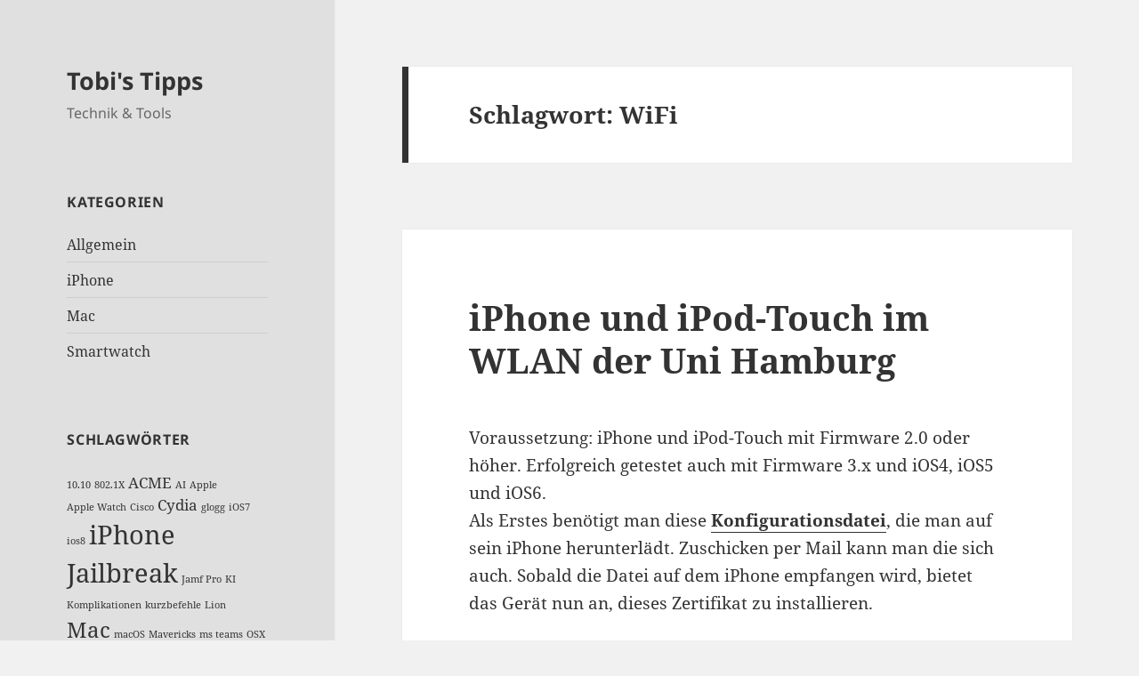

--- FILE ---
content_type: text/html; charset=UTF-8
request_url: https://tobir.org/tag/wifi/
body_size: 11490
content:
<!DOCTYPE html>
<html lang="de" class="no-js">
<head>
	<meta charset="UTF-8">
	<meta name="viewport" content="width=device-width, initial-scale=1.0">
	<link rel="profile" href="https://gmpg.org/xfn/11">
	<link rel="pingback" href="https://tobir.org/xmlrpc.php">
	<script>(function(html){html.className = html.className.replace(/\bno-js\b/,'js')})(document.documentElement);</script>
<meta name='robots' content='index, follow, max-image-preview:large, max-snippet:-1, max-video-preview:-1' />
	<style>img:is([sizes="auto" i], [sizes^="auto," i]) { contain-intrinsic-size: 3000px 1500px }</style>
	
	<!-- This site is optimized with the Yoast SEO plugin v26.3 - https://yoast.com/wordpress/plugins/seo/ -->
	<title>WiFi Archive - Tobi&#039;s Tipps</title>
	<link rel="canonical" href="https://tobir.org/tag/wifi/" />
	<meta property="og:locale" content="de_DE" />
	<meta property="og:type" content="article" />
	<meta property="og:title" content="WiFi Archive - Tobi&#039;s Tipps" />
	<meta property="og:url" content="https://tobir.org/tag/wifi/" />
	<meta property="og:site_name" content="Tobi&#039;s Tipps" />
	<meta name="twitter:card" content="summary_large_image" />
	<script type="application/ld+json" class="yoast-schema-graph">{"@context":"https://schema.org","@graph":[{"@type":"CollectionPage","@id":"https://tobir.org/tag/wifi/","url":"https://tobir.org/tag/wifi/","name":"WiFi Archive - Tobi&#039;s Tipps","isPartOf":{"@id":"https://tobir.org/#website"},"breadcrumb":{"@id":"https://tobir.org/tag/wifi/#breadcrumb"},"inLanguage":"de"},{"@type":"BreadcrumbList","@id":"https://tobir.org/tag/wifi/#breadcrumb","itemListElement":[{"@type":"ListItem","position":1,"name":"Startseite","item":"https://tobir.org/"},{"@type":"ListItem","position":2,"name":"WiFi"}]},{"@type":"WebSite","@id":"https://tobir.org/#website","url":"https://tobir.org/","name":"Tobi&#039;s Tipps","description":"Technik &amp; Tools","publisher":{"@id":"https://tobir.org/#/schema/person/60c8a41d8040bb871d03d9bb95ba5012"},"potentialAction":[{"@type":"SearchAction","target":{"@type":"EntryPoint","urlTemplate":"https://tobir.org/?s={search_term_string}"},"query-input":{"@type":"PropertyValueSpecification","valueRequired":true,"valueName":"search_term_string"}}],"inLanguage":"de"},{"@type":["Person","Organization"],"@id":"https://tobir.org/#/schema/person/60c8a41d8040bb871d03d9bb95ba5012","name":"tobi","logo":{"@id":"https://tobir.org/#/schema/person/image/"}}]}</script>
	<!-- / Yoast SEO plugin. -->


<link rel="alternate" type="application/rss+xml" title="Tobi&#039;s Tipps &raquo; Feed" href="https://tobir.org/feed/" />
<link rel="alternate" type="application/rss+xml" title="Tobi&#039;s Tipps &raquo; Kommentar-Feed" href="https://tobir.org/comments/feed/" />
<link rel="alternate" type="application/rss+xml" title="Tobi&#039;s Tipps &raquo; WiFi Schlagwort-Feed" href="https://tobir.org/tag/wifi/feed/" />
<script>
window._wpemojiSettings = {"baseUrl":"https:\/\/s.w.org\/images\/core\/emoji\/16.0.1\/72x72\/","ext":".png","svgUrl":"https:\/\/s.w.org\/images\/core\/emoji\/16.0.1\/svg\/","svgExt":".svg","source":{"concatemoji":"https:\/\/tobir.org\/wp-includes\/js\/wp-emoji-release.min.js?ver=fa142e881f0d51e50bf4f929c131976c"}};
/*! This file is auto-generated */
!function(s,n){var o,i,e;function c(e){try{var t={supportTests:e,timestamp:(new Date).valueOf()};sessionStorage.setItem(o,JSON.stringify(t))}catch(e){}}function p(e,t,n){e.clearRect(0,0,e.canvas.width,e.canvas.height),e.fillText(t,0,0);var t=new Uint32Array(e.getImageData(0,0,e.canvas.width,e.canvas.height).data),a=(e.clearRect(0,0,e.canvas.width,e.canvas.height),e.fillText(n,0,0),new Uint32Array(e.getImageData(0,0,e.canvas.width,e.canvas.height).data));return t.every(function(e,t){return e===a[t]})}function u(e,t){e.clearRect(0,0,e.canvas.width,e.canvas.height),e.fillText(t,0,0);for(var n=e.getImageData(16,16,1,1),a=0;a<n.data.length;a++)if(0!==n.data[a])return!1;return!0}function f(e,t,n,a){switch(t){case"flag":return n(e,"\ud83c\udff3\ufe0f\u200d\u26a7\ufe0f","\ud83c\udff3\ufe0f\u200b\u26a7\ufe0f")?!1:!n(e,"\ud83c\udde8\ud83c\uddf6","\ud83c\udde8\u200b\ud83c\uddf6")&&!n(e,"\ud83c\udff4\udb40\udc67\udb40\udc62\udb40\udc65\udb40\udc6e\udb40\udc67\udb40\udc7f","\ud83c\udff4\u200b\udb40\udc67\u200b\udb40\udc62\u200b\udb40\udc65\u200b\udb40\udc6e\u200b\udb40\udc67\u200b\udb40\udc7f");case"emoji":return!a(e,"\ud83e\udedf")}return!1}function g(e,t,n,a){var r="undefined"!=typeof WorkerGlobalScope&&self instanceof WorkerGlobalScope?new OffscreenCanvas(300,150):s.createElement("canvas"),o=r.getContext("2d",{willReadFrequently:!0}),i=(o.textBaseline="top",o.font="600 32px Arial",{});return e.forEach(function(e){i[e]=t(o,e,n,a)}),i}function t(e){var t=s.createElement("script");t.src=e,t.defer=!0,s.head.appendChild(t)}"undefined"!=typeof Promise&&(o="wpEmojiSettingsSupports",i=["flag","emoji"],n.supports={everything:!0,everythingExceptFlag:!0},e=new Promise(function(e){s.addEventListener("DOMContentLoaded",e,{once:!0})}),new Promise(function(t){var n=function(){try{var e=JSON.parse(sessionStorage.getItem(o));if("object"==typeof e&&"number"==typeof e.timestamp&&(new Date).valueOf()<e.timestamp+604800&&"object"==typeof e.supportTests)return e.supportTests}catch(e){}return null}();if(!n){if("undefined"!=typeof Worker&&"undefined"!=typeof OffscreenCanvas&&"undefined"!=typeof URL&&URL.createObjectURL&&"undefined"!=typeof Blob)try{var e="postMessage("+g.toString()+"("+[JSON.stringify(i),f.toString(),p.toString(),u.toString()].join(",")+"));",a=new Blob([e],{type:"text/javascript"}),r=new Worker(URL.createObjectURL(a),{name:"wpTestEmojiSupports"});return void(r.onmessage=function(e){c(n=e.data),r.terminate(),t(n)})}catch(e){}c(n=g(i,f,p,u))}t(n)}).then(function(e){for(var t in e)n.supports[t]=e[t],n.supports.everything=n.supports.everything&&n.supports[t],"flag"!==t&&(n.supports.everythingExceptFlag=n.supports.everythingExceptFlag&&n.supports[t]);n.supports.everythingExceptFlag=n.supports.everythingExceptFlag&&!n.supports.flag,n.DOMReady=!1,n.readyCallback=function(){n.DOMReady=!0}}).then(function(){return e}).then(function(){var e;n.supports.everything||(n.readyCallback(),(e=n.source||{}).concatemoji?t(e.concatemoji):e.wpemoji&&e.twemoji&&(t(e.twemoji),t(e.wpemoji)))}))}((window,document),window._wpemojiSettings);
</script>
<style id='wp-emoji-styles-inline-css'>

	img.wp-smiley, img.emoji {
		display: inline !important;
		border: none !important;
		box-shadow: none !important;
		height: 1em !important;
		width: 1em !important;
		margin: 0 0.07em !important;
		vertical-align: -0.1em !important;
		background: none !important;
		padding: 0 !important;
	}
</style>
<link rel='stylesheet' id='wp-block-library-css' href='https://tobir.org/wp-includes/css/dist/block-library/style.min.css?ver=fa142e881f0d51e50bf4f929c131976c' media='all' />
<style id='wp-block-library-theme-inline-css'>
.wp-block-audio :where(figcaption){color:#555;font-size:13px;text-align:center}.is-dark-theme .wp-block-audio :where(figcaption){color:#ffffffa6}.wp-block-audio{margin:0 0 1em}.wp-block-code{border:1px solid #ccc;border-radius:4px;font-family:Menlo,Consolas,monaco,monospace;padding:.8em 1em}.wp-block-embed :where(figcaption){color:#555;font-size:13px;text-align:center}.is-dark-theme .wp-block-embed :where(figcaption){color:#ffffffa6}.wp-block-embed{margin:0 0 1em}.blocks-gallery-caption{color:#555;font-size:13px;text-align:center}.is-dark-theme .blocks-gallery-caption{color:#ffffffa6}:root :where(.wp-block-image figcaption){color:#555;font-size:13px;text-align:center}.is-dark-theme :root :where(.wp-block-image figcaption){color:#ffffffa6}.wp-block-image{margin:0 0 1em}.wp-block-pullquote{border-bottom:4px solid;border-top:4px solid;color:currentColor;margin-bottom:1.75em}.wp-block-pullquote cite,.wp-block-pullquote footer,.wp-block-pullquote__citation{color:currentColor;font-size:.8125em;font-style:normal;text-transform:uppercase}.wp-block-quote{border-left:.25em solid;margin:0 0 1.75em;padding-left:1em}.wp-block-quote cite,.wp-block-quote footer{color:currentColor;font-size:.8125em;font-style:normal;position:relative}.wp-block-quote:where(.has-text-align-right){border-left:none;border-right:.25em solid;padding-left:0;padding-right:1em}.wp-block-quote:where(.has-text-align-center){border:none;padding-left:0}.wp-block-quote.is-large,.wp-block-quote.is-style-large,.wp-block-quote:where(.is-style-plain){border:none}.wp-block-search .wp-block-search__label{font-weight:700}.wp-block-search__button{border:1px solid #ccc;padding:.375em .625em}:where(.wp-block-group.has-background){padding:1.25em 2.375em}.wp-block-separator.has-css-opacity{opacity:.4}.wp-block-separator{border:none;border-bottom:2px solid;margin-left:auto;margin-right:auto}.wp-block-separator.has-alpha-channel-opacity{opacity:1}.wp-block-separator:not(.is-style-wide):not(.is-style-dots){width:100px}.wp-block-separator.has-background:not(.is-style-dots){border-bottom:none;height:1px}.wp-block-separator.has-background:not(.is-style-wide):not(.is-style-dots){height:2px}.wp-block-table{margin:0 0 1em}.wp-block-table td,.wp-block-table th{word-break:normal}.wp-block-table :where(figcaption){color:#555;font-size:13px;text-align:center}.is-dark-theme .wp-block-table :where(figcaption){color:#ffffffa6}.wp-block-video :where(figcaption){color:#555;font-size:13px;text-align:center}.is-dark-theme .wp-block-video :where(figcaption){color:#ffffffa6}.wp-block-video{margin:0 0 1em}:root :where(.wp-block-template-part.has-background){margin-bottom:0;margin-top:0;padding:1.25em 2.375em}
</style>
<style id='classic-theme-styles-inline-css'>
/*! This file is auto-generated */
.wp-block-button__link{color:#fff;background-color:#32373c;border-radius:9999px;box-shadow:none;text-decoration:none;padding:calc(.667em + 2px) calc(1.333em + 2px);font-size:1.125em}.wp-block-file__button{background:#32373c;color:#fff;text-decoration:none}
</style>
<style id='global-styles-inline-css'>
:root{--wp--preset--aspect-ratio--square: 1;--wp--preset--aspect-ratio--4-3: 4/3;--wp--preset--aspect-ratio--3-4: 3/4;--wp--preset--aspect-ratio--3-2: 3/2;--wp--preset--aspect-ratio--2-3: 2/3;--wp--preset--aspect-ratio--16-9: 16/9;--wp--preset--aspect-ratio--9-16: 9/16;--wp--preset--color--black: #000000;--wp--preset--color--cyan-bluish-gray: #abb8c3;--wp--preset--color--white: #fff;--wp--preset--color--pale-pink: #f78da7;--wp--preset--color--vivid-red: #cf2e2e;--wp--preset--color--luminous-vivid-orange: #ff6900;--wp--preset--color--luminous-vivid-amber: #fcb900;--wp--preset--color--light-green-cyan: #7bdcb5;--wp--preset--color--vivid-green-cyan: #00d084;--wp--preset--color--pale-cyan-blue: #8ed1fc;--wp--preset--color--vivid-cyan-blue: #0693e3;--wp--preset--color--vivid-purple: #9b51e0;--wp--preset--color--dark-gray: #111;--wp--preset--color--light-gray: #f1f1f1;--wp--preset--color--yellow: #f4ca16;--wp--preset--color--dark-brown: #352712;--wp--preset--color--medium-pink: #e53b51;--wp--preset--color--light-pink: #ffe5d1;--wp--preset--color--dark-purple: #2e2256;--wp--preset--color--purple: #674970;--wp--preset--color--blue-gray: #22313f;--wp--preset--color--bright-blue: #55c3dc;--wp--preset--color--light-blue: #e9f2f9;--wp--preset--gradient--vivid-cyan-blue-to-vivid-purple: linear-gradient(135deg,rgba(6,147,227,1) 0%,rgb(155,81,224) 100%);--wp--preset--gradient--light-green-cyan-to-vivid-green-cyan: linear-gradient(135deg,rgb(122,220,180) 0%,rgb(0,208,130) 100%);--wp--preset--gradient--luminous-vivid-amber-to-luminous-vivid-orange: linear-gradient(135deg,rgba(252,185,0,1) 0%,rgba(255,105,0,1) 100%);--wp--preset--gradient--luminous-vivid-orange-to-vivid-red: linear-gradient(135deg,rgba(255,105,0,1) 0%,rgb(207,46,46) 100%);--wp--preset--gradient--very-light-gray-to-cyan-bluish-gray: linear-gradient(135deg,rgb(238,238,238) 0%,rgb(169,184,195) 100%);--wp--preset--gradient--cool-to-warm-spectrum: linear-gradient(135deg,rgb(74,234,220) 0%,rgb(151,120,209) 20%,rgb(207,42,186) 40%,rgb(238,44,130) 60%,rgb(251,105,98) 80%,rgb(254,248,76) 100%);--wp--preset--gradient--blush-light-purple: linear-gradient(135deg,rgb(255,206,236) 0%,rgb(152,150,240) 100%);--wp--preset--gradient--blush-bordeaux: linear-gradient(135deg,rgb(254,205,165) 0%,rgb(254,45,45) 50%,rgb(107,0,62) 100%);--wp--preset--gradient--luminous-dusk: linear-gradient(135deg,rgb(255,203,112) 0%,rgb(199,81,192) 50%,rgb(65,88,208) 100%);--wp--preset--gradient--pale-ocean: linear-gradient(135deg,rgb(255,245,203) 0%,rgb(182,227,212) 50%,rgb(51,167,181) 100%);--wp--preset--gradient--electric-grass: linear-gradient(135deg,rgb(202,248,128) 0%,rgb(113,206,126) 100%);--wp--preset--gradient--midnight: linear-gradient(135deg,rgb(2,3,129) 0%,rgb(40,116,252) 100%);--wp--preset--gradient--dark-gray-gradient-gradient: linear-gradient(90deg, rgba(17,17,17,1) 0%, rgba(42,42,42,1) 100%);--wp--preset--gradient--light-gray-gradient: linear-gradient(90deg, rgba(241,241,241,1) 0%, rgba(215,215,215,1) 100%);--wp--preset--gradient--white-gradient: linear-gradient(90deg, rgba(255,255,255,1) 0%, rgba(230,230,230,1) 100%);--wp--preset--gradient--yellow-gradient: linear-gradient(90deg, rgba(244,202,22,1) 0%, rgba(205,168,10,1) 100%);--wp--preset--gradient--dark-brown-gradient: linear-gradient(90deg, rgba(53,39,18,1) 0%, rgba(91,67,31,1) 100%);--wp--preset--gradient--medium-pink-gradient: linear-gradient(90deg, rgba(229,59,81,1) 0%, rgba(209,28,51,1) 100%);--wp--preset--gradient--light-pink-gradient: linear-gradient(90deg, rgba(255,229,209,1) 0%, rgba(255,200,158,1) 100%);--wp--preset--gradient--dark-purple-gradient: linear-gradient(90deg, rgba(46,34,86,1) 0%, rgba(66,48,123,1) 100%);--wp--preset--gradient--purple-gradient: linear-gradient(90deg, rgba(103,73,112,1) 0%, rgba(131,93,143,1) 100%);--wp--preset--gradient--blue-gray-gradient: linear-gradient(90deg, rgba(34,49,63,1) 0%, rgba(52,75,96,1) 100%);--wp--preset--gradient--bright-blue-gradient: linear-gradient(90deg, rgba(85,195,220,1) 0%, rgba(43,180,211,1) 100%);--wp--preset--gradient--light-blue-gradient: linear-gradient(90deg, rgba(233,242,249,1) 0%, rgba(193,218,238,1) 100%);--wp--preset--font-size--small: 13px;--wp--preset--font-size--medium: 20px;--wp--preset--font-size--large: 36px;--wp--preset--font-size--x-large: 42px;--wp--preset--spacing--20: 0.44rem;--wp--preset--spacing--30: 0.67rem;--wp--preset--spacing--40: 1rem;--wp--preset--spacing--50: 1.5rem;--wp--preset--spacing--60: 2.25rem;--wp--preset--spacing--70: 3.38rem;--wp--preset--spacing--80: 5.06rem;--wp--preset--shadow--natural: 6px 6px 9px rgba(0, 0, 0, 0.2);--wp--preset--shadow--deep: 12px 12px 50px rgba(0, 0, 0, 0.4);--wp--preset--shadow--sharp: 6px 6px 0px rgba(0, 0, 0, 0.2);--wp--preset--shadow--outlined: 6px 6px 0px -3px rgba(255, 255, 255, 1), 6px 6px rgba(0, 0, 0, 1);--wp--preset--shadow--crisp: 6px 6px 0px rgba(0, 0, 0, 1);}:where(.is-layout-flex){gap: 0.5em;}:where(.is-layout-grid){gap: 0.5em;}body .is-layout-flex{display: flex;}.is-layout-flex{flex-wrap: wrap;align-items: center;}.is-layout-flex > :is(*, div){margin: 0;}body .is-layout-grid{display: grid;}.is-layout-grid > :is(*, div){margin: 0;}:where(.wp-block-columns.is-layout-flex){gap: 2em;}:where(.wp-block-columns.is-layout-grid){gap: 2em;}:where(.wp-block-post-template.is-layout-flex){gap: 1.25em;}:where(.wp-block-post-template.is-layout-grid){gap: 1.25em;}.has-black-color{color: var(--wp--preset--color--black) !important;}.has-cyan-bluish-gray-color{color: var(--wp--preset--color--cyan-bluish-gray) !important;}.has-white-color{color: var(--wp--preset--color--white) !important;}.has-pale-pink-color{color: var(--wp--preset--color--pale-pink) !important;}.has-vivid-red-color{color: var(--wp--preset--color--vivid-red) !important;}.has-luminous-vivid-orange-color{color: var(--wp--preset--color--luminous-vivid-orange) !important;}.has-luminous-vivid-amber-color{color: var(--wp--preset--color--luminous-vivid-amber) !important;}.has-light-green-cyan-color{color: var(--wp--preset--color--light-green-cyan) !important;}.has-vivid-green-cyan-color{color: var(--wp--preset--color--vivid-green-cyan) !important;}.has-pale-cyan-blue-color{color: var(--wp--preset--color--pale-cyan-blue) !important;}.has-vivid-cyan-blue-color{color: var(--wp--preset--color--vivid-cyan-blue) !important;}.has-vivid-purple-color{color: var(--wp--preset--color--vivid-purple) !important;}.has-black-background-color{background-color: var(--wp--preset--color--black) !important;}.has-cyan-bluish-gray-background-color{background-color: var(--wp--preset--color--cyan-bluish-gray) !important;}.has-white-background-color{background-color: var(--wp--preset--color--white) !important;}.has-pale-pink-background-color{background-color: var(--wp--preset--color--pale-pink) !important;}.has-vivid-red-background-color{background-color: var(--wp--preset--color--vivid-red) !important;}.has-luminous-vivid-orange-background-color{background-color: var(--wp--preset--color--luminous-vivid-orange) !important;}.has-luminous-vivid-amber-background-color{background-color: var(--wp--preset--color--luminous-vivid-amber) !important;}.has-light-green-cyan-background-color{background-color: var(--wp--preset--color--light-green-cyan) !important;}.has-vivid-green-cyan-background-color{background-color: var(--wp--preset--color--vivid-green-cyan) !important;}.has-pale-cyan-blue-background-color{background-color: var(--wp--preset--color--pale-cyan-blue) !important;}.has-vivid-cyan-blue-background-color{background-color: var(--wp--preset--color--vivid-cyan-blue) !important;}.has-vivid-purple-background-color{background-color: var(--wp--preset--color--vivid-purple) !important;}.has-black-border-color{border-color: var(--wp--preset--color--black) !important;}.has-cyan-bluish-gray-border-color{border-color: var(--wp--preset--color--cyan-bluish-gray) !important;}.has-white-border-color{border-color: var(--wp--preset--color--white) !important;}.has-pale-pink-border-color{border-color: var(--wp--preset--color--pale-pink) !important;}.has-vivid-red-border-color{border-color: var(--wp--preset--color--vivid-red) !important;}.has-luminous-vivid-orange-border-color{border-color: var(--wp--preset--color--luminous-vivid-orange) !important;}.has-luminous-vivid-amber-border-color{border-color: var(--wp--preset--color--luminous-vivid-amber) !important;}.has-light-green-cyan-border-color{border-color: var(--wp--preset--color--light-green-cyan) !important;}.has-vivid-green-cyan-border-color{border-color: var(--wp--preset--color--vivid-green-cyan) !important;}.has-pale-cyan-blue-border-color{border-color: var(--wp--preset--color--pale-cyan-blue) !important;}.has-vivid-cyan-blue-border-color{border-color: var(--wp--preset--color--vivid-cyan-blue) !important;}.has-vivid-purple-border-color{border-color: var(--wp--preset--color--vivid-purple) !important;}.has-vivid-cyan-blue-to-vivid-purple-gradient-background{background: var(--wp--preset--gradient--vivid-cyan-blue-to-vivid-purple) !important;}.has-light-green-cyan-to-vivid-green-cyan-gradient-background{background: var(--wp--preset--gradient--light-green-cyan-to-vivid-green-cyan) !important;}.has-luminous-vivid-amber-to-luminous-vivid-orange-gradient-background{background: var(--wp--preset--gradient--luminous-vivid-amber-to-luminous-vivid-orange) !important;}.has-luminous-vivid-orange-to-vivid-red-gradient-background{background: var(--wp--preset--gradient--luminous-vivid-orange-to-vivid-red) !important;}.has-very-light-gray-to-cyan-bluish-gray-gradient-background{background: var(--wp--preset--gradient--very-light-gray-to-cyan-bluish-gray) !important;}.has-cool-to-warm-spectrum-gradient-background{background: var(--wp--preset--gradient--cool-to-warm-spectrum) !important;}.has-blush-light-purple-gradient-background{background: var(--wp--preset--gradient--blush-light-purple) !important;}.has-blush-bordeaux-gradient-background{background: var(--wp--preset--gradient--blush-bordeaux) !important;}.has-luminous-dusk-gradient-background{background: var(--wp--preset--gradient--luminous-dusk) !important;}.has-pale-ocean-gradient-background{background: var(--wp--preset--gradient--pale-ocean) !important;}.has-electric-grass-gradient-background{background: var(--wp--preset--gradient--electric-grass) !important;}.has-midnight-gradient-background{background: var(--wp--preset--gradient--midnight) !important;}.has-small-font-size{font-size: var(--wp--preset--font-size--small) !important;}.has-medium-font-size{font-size: var(--wp--preset--font-size--medium) !important;}.has-large-font-size{font-size: var(--wp--preset--font-size--large) !important;}.has-x-large-font-size{font-size: var(--wp--preset--font-size--x-large) !important;}
:where(.wp-block-post-template.is-layout-flex){gap: 1.25em;}:where(.wp-block-post-template.is-layout-grid){gap: 1.25em;}
:where(.wp-block-columns.is-layout-flex){gap: 2em;}:where(.wp-block-columns.is-layout-grid){gap: 2em;}
:root :where(.wp-block-pullquote){font-size: 1.5em;line-height: 1.6;}
</style>
<link rel='stylesheet' id='twentyfifteen-fonts-css' href='https://tobir.org/wp-content/themes/twentyfifteen/assets/fonts/noto-sans-plus-noto-serif-plus-inconsolata.css?ver=20230328' media='all' />
<link rel='stylesheet' id='genericons-css' href='https://tobir.org/wp-content/themes/twentyfifteen/genericons/genericons.css?ver=20201026' media='all' />
<link rel='stylesheet' id='twentyfifteen-style-css' href='https://tobir.org/wp-content/themes/twentyfifteen/style.css?ver=20250415' media='all' />
<style id='twentyfifteen-style-inline-css'>

		/* Custom Header Background Color */
		body:before,
		.site-header {
			background-color: #e0e0e0;
		}

		@media screen and (min-width: 59.6875em) {
			.site-header,
			.secondary {
				background-color: transparent;
			}

			.widget button,
			.widget input[type="button"],
			.widget input[type="reset"],
			.widget input[type="submit"],
			.widget_calendar tbody a,
			.widget_calendar tbody a:hover,
			.widget_calendar tbody a:focus {
				color: #e0e0e0;
			}
		}
	
</style>
<link rel='stylesheet' id='twentyfifteen-block-style-css' href='https://tobir.org/wp-content/themes/twentyfifteen/css/blocks.css?ver=20240715' media='all' />
<script src="https://tobir.org/wp-includes/js/jquery/jquery.min.js?ver=3.7.1" id="jquery-core-js"></script>
<script src="https://tobir.org/wp-includes/js/jquery/jquery-migrate.min.js?ver=3.4.1" id="jquery-migrate-js"></script>
<script id="twentyfifteen-script-js-extra">
var screenReaderText = {"expand":"<span class=\"screen-reader-text\">Untermen\u00fc \u00f6ffnen<\/span>","collapse":"<span class=\"screen-reader-text\">Untermen\u00fc schlie\u00dfen<\/span>"};
</script>
<script src="https://tobir.org/wp-content/themes/twentyfifteen/js/functions.js?ver=20250303" id="twentyfifteen-script-js" defer data-wp-strategy="defer"></script>
<link rel="https://api.w.org/" href="https://tobir.org/wp-json/" /><link rel="alternate" title="JSON" type="application/json" href="https://tobir.org/wp-json/wp/v2/tags/46" /><link rel="EditURI" type="application/rsd+xml" title="RSD" href="https://tobir.org/xmlrpc.php?rsd" />

<script type="text/javascript">
(function(url){
	if(/(?:Chrome\/26\.0\.1410\.63 Safari\/537\.31|WordfenceTestMonBot)/.test(navigator.userAgent)){ return; }
	var addEvent = function(evt, handler) {
		if (window.addEventListener) {
			document.addEventListener(evt, handler, false);
		} else if (window.attachEvent) {
			document.attachEvent('on' + evt, handler);
		}
	};
	var removeEvent = function(evt, handler) {
		if (window.removeEventListener) {
			document.removeEventListener(evt, handler, false);
		} else if (window.detachEvent) {
			document.detachEvent('on' + evt, handler);
		}
	};
	var evts = 'contextmenu dblclick drag dragend dragenter dragleave dragover dragstart drop keydown keypress keyup mousedown mousemove mouseout mouseover mouseup mousewheel scroll'.split(' ');
	var logHuman = function() {
		if (window.wfLogHumanRan) { return; }
		window.wfLogHumanRan = true;
		var wfscr = document.createElement('script');
		wfscr.type = 'text/javascript';
		wfscr.async = true;
		wfscr.src = url + '&r=' + Math.random();
		(document.getElementsByTagName('head')[0]||document.getElementsByTagName('body')[0]).appendChild(wfscr);
		for (var i = 0; i < evts.length; i++) {
			removeEvent(evts[i], logHuman);
		}
	};
	for (var i = 0; i < evts.length; i++) {
		addEvent(evts[i], logHuman);
	}
})('//tobir.org/?wordfence_lh=1&hid=59D78A3BB562E47AB8D95D371703ACF2');
</script><style type="text/css" media="screen">input#akismet_privacy_check { float: left; margin: 7px 7px 7px 0; width: 13px; }</style><style type="text/css">.broken_link, a.broken_link {
	text-decoration: line-through;
}</style></head>

<body class="archive tag tag-wifi tag-46 wp-embed-responsive wp-theme-twentyfifteen">
<div id="page" class="hfeed site">
	<a class="skip-link screen-reader-text" href="#content">
		Zum Inhalt springen	</a>

	<div id="sidebar" class="sidebar">
		<header id="masthead" class="site-header">
			<div class="site-branding">
										<p class="site-title"><a href="https://tobir.org/" rel="home" >Tobi&#039;s Tipps</a></p>
												<p class="site-description">Technik &amp; Tools</p>
										<button class="secondary-toggle">Menü und Widgets</button>
			</div><!-- .site-branding -->
		</header><!-- .site-header -->

			<div id="secondary" class="secondary">

		
		
					<div id="widget-area" class="widget-area" role="complementary">
				<aside id="categories-4" class="widget widget_categories"><h2 class="widget-title">Kategorien</h2><nav aria-label="Kategorien">
			<ul>
					<li class="cat-item cat-item-1"><a href="https://tobir.org/category/allgemein/">Allgemein</a>
</li>
	<li class="cat-item cat-item-38"><a href="https://tobir.org/category/iphone/">iPhone</a>
</li>
	<li class="cat-item cat-item-37"><a href="https://tobir.org/category/mac/">Mac</a>
</li>
	<li class="cat-item cat-item-63"><a href="https://tobir.org/category/smartwatch/">Smartwatch</a>
</li>
			</ul>

			</nav></aside><aside id="tag_cloud-4" class="widget widget_tag_cloud"><h2 class="widget-title">Schlagwörter</h2><nav aria-label="Schlagwörter"><div class="tagcloud"><ul class='wp-tag-cloud' role='list'>
	<li><a href="https://tobir.org/tag/10-10/" class="tag-cloud-link tag-link-54 tag-link-position-1" style="font-size: 8pt;" aria-label="10.10 (1 Eintrag)">10.10</a></li>
	<li><a href="https://tobir.org/tag/802-1x/" class="tag-cloud-link tag-link-77 tag-link-position-2" style="font-size: 8pt;" aria-label="802.1X (1 Eintrag)">802.1X</a></li>
	<li><a href="https://tobir.org/tag/acme/" class="tag-cloud-link tag-link-75 tag-link-position-3" style="font-size: 12.581818181818pt;" aria-label="ACME (2 Einträge)">ACME</a></li>
	<li><a href="https://tobir.org/tag/ai/" class="tag-cloud-link tag-link-78 tag-link-position-4" style="font-size: 8pt;" aria-label="AI (1 Eintrag)">AI</a></li>
	<li><a href="https://tobir.org/tag/apple/" class="tag-cloud-link tag-link-48 tag-link-position-5" style="font-size: 8pt;" aria-label="Apple (1 Eintrag)">Apple</a></li>
	<li><a href="https://tobir.org/tag/apple-watch/" class="tag-cloud-link tag-link-60 tag-link-position-6" style="font-size: 8pt;" aria-label="Apple Watch (1 Eintrag)">Apple Watch</a></li>
	<li><a href="https://tobir.org/tag/cisco/" class="tag-cloud-link tag-link-73 tag-link-position-7" style="font-size: 8pt;" aria-label="Cisco (1 Eintrag)">Cisco</a></li>
	<li><a href="https://tobir.org/tag/cydia/" class="tag-cloud-link tag-link-47 tag-link-position-8" style="font-size: 12.581818181818pt;" aria-label="Cydia (2 Einträge)">Cydia</a></li>
	<li><a href="https://tobir.org/tag/glogg/" class="tag-cloud-link tag-link-51 tag-link-position-9" style="font-size: 8pt;" aria-label="glogg (1 Eintrag)">glogg</a></li>
	<li><a href="https://tobir.org/tag/ios7/" class="tag-cloud-link tag-link-52 tag-link-position-10" style="font-size: 8pt;" aria-label="iOS7 (1 Eintrag)">iOS7</a></li>
	<li><a href="https://tobir.org/tag/ios8/" class="tag-cloud-link tag-link-57 tag-link-position-11" style="font-size: 8pt;" aria-label="ios8 (1 Eintrag)">ios8</a></li>
	<li><a href="https://tobir.org/tag/iphone/" class="tag-cloud-link tag-link-59 tag-link-position-12" style="font-size: 22pt;" aria-label="iPhone (6 Einträge)">iPhone</a></li>
	<li><a href="https://tobir.org/tag/jailbreak/" class="tag-cloud-link tag-link-43 tag-link-position-13" style="font-size: 22pt;" aria-label="Jailbreak (6 Einträge)">Jailbreak</a></li>
	<li><a href="https://tobir.org/tag/jamf-pro/" class="tag-cloud-link tag-link-74 tag-link-position-14" style="font-size: 8pt;" aria-label="Jamf Pro (1 Eintrag)">Jamf Pro</a></li>
	<li><a href="https://tobir.org/tag/ki/" class="tag-cloud-link tag-link-79 tag-link-position-15" style="font-size: 8pt;" aria-label="KI (1 Eintrag)">KI</a></li>
	<li><a href="https://tobir.org/tag/komplikationen/" class="tag-cloud-link tag-link-61 tag-link-position-16" style="font-size: 8pt;" aria-label="Komplikationen (1 Eintrag)">Komplikationen</a></li>
	<li><a href="https://tobir.org/tag/kurzbefehle/" class="tag-cloud-link tag-link-69 tag-link-position-17" style="font-size: 8pt;" aria-label="kurzbefehle (1 Eintrag)">kurzbefehle</a></li>
	<li><a href="https://tobir.org/tag/lion/" class="tag-cloud-link tag-link-42 tag-link-position-18" style="font-size: 8pt;" aria-label="Lion (1 Eintrag)">Lion</a></li>
	<li><a href="https://tobir.org/tag/mac/" class="tag-cloud-link tag-link-58 tag-link-position-19" style="font-size: 18.181818181818pt;" aria-label="Mac (4 Einträge)">Mac</a></li>
	<li><a href="https://tobir.org/tag/macos/" class="tag-cloud-link tag-link-81 tag-link-position-20" style="font-size: 8pt;" aria-label="macOS (1 Eintrag)">macOS</a></li>
	<li><a href="https://tobir.org/tag/mavericks/" class="tag-cloud-link tag-link-49 tag-link-position-21" style="font-size: 8pt;" aria-label="Mavericks (1 Eintrag)">Mavericks</a></li>
	<li><a href="https://tobir.org/tag/ms-teams/" class="tag-cloud-link tag-link-66 tag-link-position-22" style="font-size: 8pt;" aria-label="ms teams (1 Eintrag)">ms teams</a></li>
	<li><a href="https://tobir.org/tag/osx/" class="tag-cloud-link tag-link-53 tag-link-position-23" style="font-size: 8pt;" aria-label="OSX (1 Eintrag)">OSX</a></li>
	<li><a href="https://tobir.org/tag/pki/" class="tag-cloud-link tag-link-76 tag-link-position-24" style="font-size: 8pt;" aria-label="PKI (1 Eintrag)">PKI</a></li>
	<li><a href="https://tobir.org/tag/qt4/" class="tag-cloud-link tag-link-50 tag-link-position-25" style="font-size: 8pt;" aria-label="qt4 (1 Eintrag)">qt4</a></li>
	<li><a href="https://tobir.org/tag/rocket-chat/" class="tag-cloud-link tag-link-67 tag-link-position-26" style="font-size: 8pt;" aria-label="rocket.chat (1 Eintrag)">rocket.chat</a></li>
	<li><a href="https://tobir.org/tag/safe-mode/" class="tag-cloud-link tag-link-80 tag-link-position-27" style="font-size: 8pt;" aria-label="safe mode (1 Eintrag)">safe mode</a></li>
	<li><a href="https://tobir.org/tag/sequoia/" class="tag-cloud-link tag-link-71 tag-link-position-28" style="font-size: 8pt;" aria-label="Sequoia (1 Eintrag)">Sequoia</a></li>
	<li><a href="https://tobir.org/tag/setstatus/" class="tag-cloud-link tag-link-68 tag-link-position-29" style="font-size: 8pt;" aria-label="SetStatus (1 Eintrag)">SetStatus</a></li>
	<li><a href="https://tobir.org/tag/shortcuts/" class="tag-cloud-link tag-link-70 tag-link-position-30" style="font-size: 8pt;" aria-label="shortcuts (1 Eintrag)">shortcuts</a></li>
	<li><a href="https://tobir.org/tag/snow-leopard/" class="tag-cloud-link tag-link-44 tag-link-position-31" style="font-size: 8pt;" aria-label="Snow Leopard (1 Eintrag)">Snow Leopard</a></li>
	<li><a href="https://tobir.org/tag/uhh/" class="tag-cloud-link tag-link-45 tag-link-position-32" style="font-size: 12.581818181818pt;" aria-label="UHH (2 Einträge)">UHH</a></li>
	<li><a href="https://tobir.org/tag/vpn/" class="tag-cloud-link tag-link-72 tag-link-position-33" style="font-size: 8pt;" aria-label="VPN (1 Eintrag)">VPN</a></li>
	<li><a href="https://tobir.org/tag/wetter-app/" class="tag-cloud-link tag-link-62 tag-link-position-34" style="font-size: 8pt;" aria-label="Wetter App (1 Eintrag)">Wetter App</a></li>
	<li><a href="https://tobir.org/tag/wifi/" class="tag-cloud-link tag-link-46 tag-link-position-35" style="font-size: 8pt;" aria-label="WiFi (1 Eintrag)">WiFi</a></li>
	<li><a href="https://tobir.org/tag/yosemity/" class="tag-cloud-link tag-link-55 tag-link-position-36" style="font-size: 8pt;" aria-label="Yosemity (1 Eintrag)">Yosemity</a></li>
	<li><a href="https://tobir.org/tag/zoom/" class="tag-cloud-link tag-link-65 tag-link-position-37" style="font-size: 8pt;" aria-label="zoom (1 Eintrag)">zoom</a></li>
</ul>
</div>
</nav></aside><aside id="linkcat-39" class="widget widget_links"><h2 class="widget-title">Blogroll</h2>
	<ul class='xoxo blogroll'>
<li><a href="http://tobir.net" rel="me" title="Photography, DSLR" target="_blank">Tobi&#039;s Photos</a></li>

	</ul>
</aside>
<aside id="nav_menu-2" class="widget widget_nav_menu"><nav class="menu-menue-container" aria-label="Menü"><ul id="menu-menue" class="menu"><li id="menu-item-323" class="menu-item menu-item-type-post_type menu-item-object-page menu-item-323"><a href="https://tobir.org/impressum/">Impressum</a></li>
<li id="menu-item-425" class="menu-item menu-item-type-post_type menu-item-object-page menu-item-privacy-policy menu-item-425"><a rel="privacy-policy" href="https://tobir.org/datenschutzerklaerung/">Datenschutzerklärung</a></li>
</ul></nav></aside><aside id="meta-2" class="widget widget_meta"><h2 class="widget-title">Meta</h2><nav aria-label="Meta">
		<ul>
						<li><a rel="nofollow" href="https://tobir.org/wp-login.php">Anmelden</a></li>
			<li><a href="https://tobir.org/feed/">Feed der Einträge</a></li>
			<li><a href="https://tobir.org/comments/feed/">Kommentar-Feed</a></li>

			<li><a href="https://de.wordpress.org/">WordPress.org</a></li>
		</ul>

		</nav></aside>			</div><!-- .widget-area -->
		
	</div><!-- .secondary -->

	</div><!-- .sidebar -->

	<div id="content" class="site-content">

	<section id="primary" class="content-area">
		<main id="main" class="site-main">

		
			<header class="page-header">
				<h1 class="page-title">Schlagwort: <span>WiFi</span></h1>			</header><!-- .page-header -->

			
<article id="post-16" class="post-16 post type-post status-publish format-standard hentry category-iphone tag-iphone tag-uhh tag-wifi">
	
	<header class="entry-header">
		<h2 class="entry-title"><a href="https://tobir.org/iphone-und-ipod-touch-im-wlan-der-uni-hamburg/" rel="bookmark">iPhone und iPod-Touch im WLAN der Uni Hamburg</a></h2>	</header><!-- .entry-header -->

	<div class="entry-content">
		<p style="text-align: left;">Voraussetzung: iPhone und iPod-Touch mit Firmware 2.0 oder höher. Erfolgreich getestet auch mit Firmware 3.x und iOS4, iOS5 und iOS6.<br />
Als Erstes benötigt man diese <a title="Konfigurationsdatei" href="https://www.rrz.uni-hamburg.de/services/netz/daten/file/uni-hamburg-eduroam-profil.mobileconfig"><strong>Konfigurationsdatei</strong></a>, die man auf sein iPhone herunterlädt. Zuschicken per Mail kann man die sich auch. Sobald die Datei auf dem iPhone empfangen wird, bietet das Gerät nun an, dieses Zertifikat zu installieren.</p>
<p><img fetchpriority="high" decoding="async" title="installieren" src="https://tobir.org/wp-content/uploads/2013/01/photo_3.png" alt="installieren" width="320" height="480" align="bottom" /></p>
<p>Anschließend wird man beim Installieren nach Benutzername und anschließend nach dem Passwort gefragt.Der Benutzername ist die UHH-Kennung mit einer kleinen Erweiterung, nämlich &#8222;@uni-hamburg.de&#8220; dahinter. Also so etwas wie &#8222;<strong>fwxy123@uni-hamburg.de</strong>&#8222;.</p>
<p><img decoding="async" title="username" src="https://tobir.org/wp-content/uploads/2013/01/photo_4.png" alt="username" width="320" height="480" align="bottom" /></p>
<p>Das Passwort ist natürlich das Passwort der UHH-Kennung.</p>
<p><img decoding="async" title="passw" src="https://tobir.org/wp-content/uploads/2013/01/photo_5.png" alt="passw" width="320" height="480" align="bottom" /></p>
<p>Nach erfolgreichem Import der Konfigurationsdatei findet man ein neues Profil unter: Einstellungen -&gt; Allgemein -&gt; Profil, dort kann man es auch bei Problemen wieder entfernen.</p>
<p><img loading="lazy" decoding="async" title="profil" src="https://tobir.org/wp-content/uploads/2013/01/photo_6.png" alt="profil" width="320" height="480" align="bottom" /></p>
<p>Nun fehlt noch die Verbindung zum <strong>eduroam</strong> oder <strong>UHH-WPA</strong> Hotspot. Hierfür muss man allerdings an der Uni sein, sonst kann man diesen Hotspot nicht empfangen.</p>
<p><img loading="lazy" decoding="async" title="hotspot" src="https://tobir.org/wp-content/uploads/2013/01/photo_7.png" alt="hotspot" width="320" height="480" align="bottom" /></p>
<p>Das Verfahren wurde mittlerweile geändert, nun sollte man <strong>eduroam</strong> verwenden, nicht UHH-WPA.</p>
<p>So, das wars, damit sollte der iPod-Touch bzw. das iPhone sich automatisch mit den UHH-WPA bzw. <strong>eduroam</strong> Hotspots verbinden und sich dort auch selbstständig mit der UHH-Kennung authentifizieren. Diese ganze Arbeit ist also nur einmal erforderlich.</p>
<p>Quelle: <strong><a title="RRZ UHH-WPA" href="http://www.rrz.uni-hamburg.de/de/services/netz/vpn/vpn-ios.html">RRZ UHH-WPA</a> </strong></p>
<p>Update1: Ich habe mal den Link für die Konfigurationsdatei aktualisiert.</p>
<p>Update2: Proxyserver ist nicht mehr notwendig für UHH-WPA und eduroam.</p>
<p>Update3: Eduroam sollte nun verwendet werden, nicht mehr UHH-WPA</p>
	</div><!-- .entry-content -->

	
	<footer class="entry-footer">
		<span class="posted-on"><span class="screen-reader-text">Veröffentlicht am </span><a href="https://tobir.org/iphone-und-ipod-touch-im-wlan-der-uni-hamburg/" rel="bookmark"><time class="entry-date published" datetime="2008-12-10T20:49:52+01:00">10. Dezember 2008</time><time class="updated" datetime="2016-09-29T19:51:06+02:00">29. September 2016</time></a></span><span class="cat-links"><span class="screen-reader-text">Kategorien </span><a href="https://tobir.org/category/iphone/" rel="category tag">iPhone</a></span><span class="tags-links"><span class="screen-reader-text">Schlagwörter </span><a href="https://tobir.org/tag/iphone/" rel="tag">iPhone</a>, <a href="https://tobir.org/tag/uhh/" rel="tag">UHH</a>, <a href="https://tobir.org/tag/wifi/" rel="tag">WiFi</a></span><span class="comments-link"><a href="https://tobir.org/iphone-und-ipod-touch-im-wlan-der-uni-hamburg/#respond">Schreibe einen Kommentar<span class="screen-reader-text"> zu iPhone und iPod-Touch im WLAN der Uni Hamburg</span></a></span>			</footer><!-- .entry-footer -->

</article><!-- #post-16 -->

		</main><!-- .site-main -->
	</section><!-- .content-area -->


	</div><!-- .site-content -->

	<footer id="colophon" class="site-footer">
		<div class="site-info">
						<a class="privacy-policy-link" href="https://tobir.org/datenschutzerklaerung/" rel="privacy-policy">Datenschutzerklärung</a><span role="separator" aria-hidden="true"></span>			<a href="https://de.wordpress.org/" class="imprint">
				Mit Stolz präsentiert von WordPress			</a>
		</div><!-- .site-info -->
	</footer><!-- .site-footer -->

</div><!-- .site -->

<script type="speculationrules">
{"prefetch":[{"source":"document","where":{"and":[{"href_matches":"\/*"},{"not":{"href_matches":["\/wp-*.php","\/wp-admin\/*","\/wp-content\/uploads\/*","\/wp-content\/*","\/wp-content\/plugins\/*","\/wp-content\/themes\/twentyfifteen\/*","\/*\\?(.+)"]}},{"not":{"selector_matches":"a[rel~=\"nofollow\"]"}},{"not":{"selector_matches":".no-prefetch, .no-prefetch a"}}]},"eagerness":"conservative"}]}
</script>

</body>
</html>


<!-- Cachify | https://cachify.pluginkollektiv.org
Generiert @ 19.01.2026 09:07:24 -->